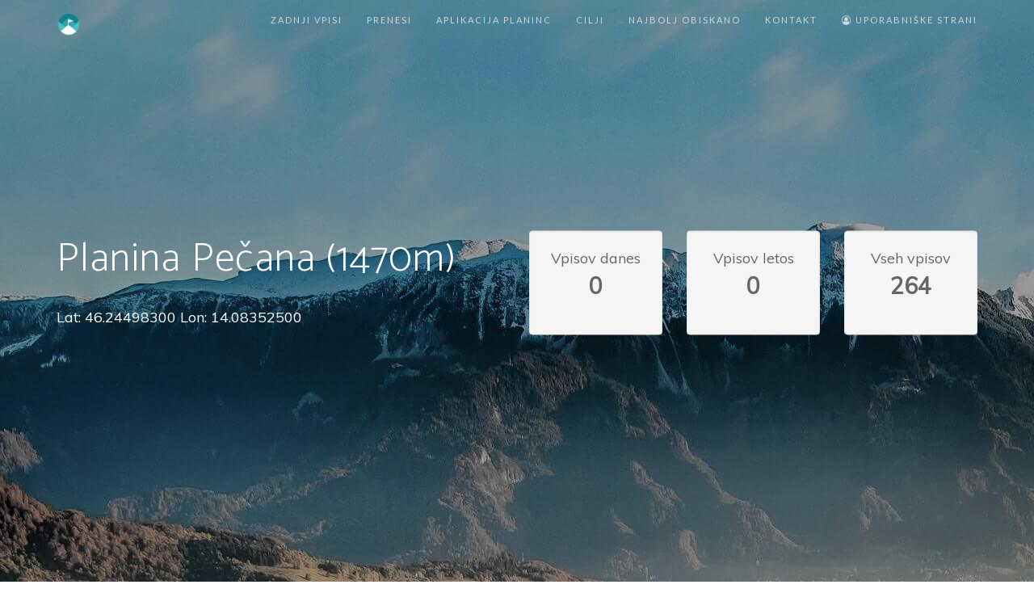

--- FILE ---
content_type: text/html; charset=utf-8
request_url: https://www.planincapp.si/cilj/113/planina-pecana-1470m/
body_size: 7040
content:
<!DOCTYPE html>
<html lang="en">
    <head>
        <meta charset="utf-8">
        <meta http-equiv="X-UA-Compatible" content="IE=edge">
        <meta name="viewport" content="width=device-width, initial-scale=1">
                <meta name="description" content="Planinc je aplikacija namenjena vsem pohodnikom za lažje beleženje osvojenih vrhov - digitalna planinska knjižica.">
        <meta name="author" content="2bion.net">
        <title>Planina Pečana (1470m) - Planinc</title>
        <meta property="fb:app_id" content="1386178384798625"/>
        <meta property="og:title" content="Planina Pečana (1470m) - Planinc aplikacija"/>
        <meta property="og:url" content="https://www.planincapp.si/cilj/113/planina-pecana-1470m/"/>
        <meta property="og:image" content="https://planinc.ams3.digitaloceanspaces.com/8ec713f9097d66703c41f6745385f00e6bb3488a.jpg"/>
        <meta property="og:site_name" content="Planinc"/>
        <meta property="og:description" content="Planinc je aplikacija namenjena vsem pohodnikom za lažje beleženje osvojenih vrhov - digitalna planinska knjižica."/>
        <link href="/lib/bootstrap/css/bootstrap.min.css" rel="stylesheet">
        <link href="https://fonts.googleapis.com/css?family=Lato&amp;subset=latin-ext" rel="stylesheet">
        <link href="https://fonts.googleapis.com/css?family=Catamaran:100,200,300,400,500,600,700,800,900&amp;subset=latin-ext" rel="stylesheet">
        <link href="https://fonts.googleapis.com/css?family=Muli&amp;subset=latin-ext" rel="stylesheet">
        <link rel="stylesheet" href="/lib/font-awesome/css/font-awesome.min.css">
        <link rel="stylesheet" href="/lib/simple-line-icons/css/simple-line-icons.css">
        <link rel="stylesheet" href="/lib/device-mockups/device-mockups.min.css">
        <link rel="stylesheet" href="https://unpkg.com/leaflet@1.0.3/dist/leaflet.css" />
        <script src="https://maps.googleapis.com/maps/api/js?key=AIzaSyDdMjbMyRwIX_MJH_T1ZIhzag7VwM3ZFOo" async defer></script>
        <script src="https://unpkg.com/leaflet@1.0.3/dist/leaflet.js"></script>
        <!--<script src='https://unpkg.com/leaflet.gridlayer.googlemutant@latest/Leaflet.GoogleMutant.js'></script>-->
        <script src='https://www.google.com/recaptcha/api.js'></script>  
        <script src='https://cdnjs.cloudflare.com/ajax/libs/moment.js/2.21.0/moment.min.js'></script>  
        <script src='https://cdnjs.cloudflare.com/ajax/libs/moment.js/2.21.0/locale/sl.js'></script>   
        <link href="/css/new-age.css" rel="stylesheet">
        <link href="/css/simpleLightbox.min.css" rel="stylesheet">
        <link href="https://unpkg.com/leaflet.markercluster@1.4.1/dist/MarkerCluster.css" rel="stylesheet">
        <link href="https://unpkg.com/leaflet.markercluster@1.4.1/dist/MarkerCluster.Default.css" rel="stylesheet">
        <script src="https://unpkg.com/leaflet.markercluster@1.4.1/dist/leaflet.markercluster.js"></script>
        <!-- HTML5 Shim and Respond.js IE8 support of HTML5 elements and media queries -->
        <!-- WARNING: Respond.js doesn't work if you view the page via file:// -->
        <!--[if lt IE 9]>
        <script src="https://oss.maxcdn.com/libs/html5shiv/3.7.0/html5shiv.js"></script>
        <script src="https://oss.maxcdn.com/libs/respond.js/1.4.2/respond.min.js"></script>
        <![endif]-->
        <script type="application/ld+json">
        {
          "@context": "http://schema.org",
          "@type": "Place",
          "geo": {
            "@type": "GeoCoordinates",
            "latitude": "46.24498300",
            "longitude": "14.08352500"
          },
          "name": "Planina Pečana (1470m)",
          "image": "https://planinc.ams3.digitaloceanspaces.com/975ce2fb4a246f08e3f4dd850edbb57f77a86962.jpg",
          "url": "https://www.planincapp.si/cilj/113/planina-pecana-1470m/",
          "publicAccess": true
        }
        </script>
        <style>
            .sugg p {
                font-size: 14px;
                padding: 5px;
                line-height: 16px;
                margin: 2px;
            }
            .sugg p:hover {
                font-size: 14px;
                padding: 5px;
                line-height: 16px;
                cursor: pointer;
                background: #efefef;
            }
        </style>
    </head>

    <body id="page-top">
        <!-- Load Facebook SDK for JavaScript -->
        <div id="fb-root"></div>
        <script>
          window.fbAsyncInit = function() {
            FB.init({
              xfbml            : true,
              version          : 'v3.3'
            });
          };
        
          (function(d, s, id) {
          var js, fjs = d.getElementsByTagName(s)[0];
          if (d.getElementById(id)) return;
          js = d.createElement(s); js.id = id;
          js.src = 'https://connect.facebook.net/sl_SI/sdk/xfbml.customerchat.js';
          fjs.parentNode.insertBefore(js, fjs);
        }(document, 'script', 'facebook-jssdk'));</script>
        
        <!-- Your customer chat code -->
        <div class="fb-customerchat"
          attribution=setup_tool
          page_id="236936206780312"
          theme_color="#13818d"
          logged_in_greeting="Živijo! Iščeš kaj in ne najdeš? Piši nam!"
          logged_out_greeting="Živijo! Iščeš kaj in ne najdeš? Piši nam!">
        </div>
        <script>
			(function(i, s, o, g, r, a, m) {
				i['GoogleAnalyticsObject'] = r;
				i[r] = i[r] ||
				function() {
					(i[r].q = i[r].q || []).push(arguments)
				}, i[r].l = 1 * new Date();
				a = s.createElement(o), m = s.getElementsByTagName(o)[0];
				a.async = 1;
				a.src = g;
				m.parentNode.insertBefore(a, m)
			})(window, document, 'script', 'https://www.google-analytics.com/analytics.js', 'ga');

			ga('create', 'UA-509333-56', 'auto');
			ga('send', 'pageview');

        </script>
        <nav id="mainNav" class="navbar navbar-default navbar-fixed-top">
            <div class="container">
                <!-- Brand and toggle get grouped for better mobile display -->
                <div class="navbar-header">
                    <button type="button" class="navbar-toggle collapsed" data-toggle="collapse" data-target="#bs-example-navbar-collapse-1">
                        <span class="sr-only">Toggle navigation</span> Menu <i class="fa fa-bars"></i>
                    </button>
                    <a class="navbar-brand page-scroll" href="#page-top"> <img alt="Brand" src="/img/logo.png" width="30px"> </a>
                </div>

                <!-- Collect the nav links, forms, and other content for toggling -->
                <div class="collapse navbar-collapse" id="bs-example-navbar-collapse-1">
                    <ul class="nav navbar-nav navbar-right">
                    	<li>
                            <a href="/#lastentries">Zadnji vpisi</a>
                        </li>
                        <li>
                            <a href="/#download">Prenesi</a>
                        </li>
                        <li>
                            <a href="/#features">Aplikacija Planinc</a>
                        </li>
                        <li>
                            <a href="/#cilji">Cilji</a>
                        </li>
                        <li>
                            <a href="/#stats">Najbolj obiskano</a>
                        </li>
                        <li>
                            <a href="/#contact">Kontakt</a>
                        </li>
                        <li>
                            <a href="https://user.planincapp.si/"><i class="fa fa-user-circle-o" aria-hidden="true"></i> Uporabniške strani</a>
                        </li>
                    </ul>
                </div>
                <!-- /.navbar-collapse -->
            </div>
            <!-- /.container-fluid -->
        </nav>
	<header>
		<div class="container">
			<div class="row">
                <div class="col-md-6">
                    <div class="header-content">
                        <div class="header-content-inner">
                            <h1>Planina Pečana (1470m)</h1>
                            <p>Lat: 46.24498300 Lon: 14.08352500</p>                        </div>
                    </div>
                </div>
                <div class="col-md-6">
                    <div class="header-content">
                        <div class="header-content-inner" style="width:100%;">
                            <div class="row" style="color: #666666;">
                                <div class="col-md-4">
                                    <div class="well text-center">
                                      <p>Vpisov danes<br><strong style="font-size: 28px; font-weight: bold;">0</strong></p>
                                    </div>
                                </div>
                                <div class="col-md-4">
                                    <div class="well text-center">
                                      <p>Vpisov letos<br><strong style="font-size: 28px; font-weight: bold;">0</strong></p>
                                    </div>
                                </div>
                                <div class="col-md-4">
                                    <div class="well text-center">
                                      <p>Vseh vpisov<br><strong style="font-size: 28px; font-weight: bold;">264</strong></p>
                                    </div>
                                </div>
                            </div>
                        </div>
                    </div>
                </div>
            </div>
		</div>
	</header>
        <section>
        <div class="container">
            <div class="row">
                <div class="col-md-12 text-center">
                    <script async src="https://pagead2.googlesyndication.com/pagead/js/adsbygoogle.js"></script>
                    <!-- PlanincAppDisplay -->
                    <ins class="adsbygoogle"
                         style="display:block"
                         data-ad-client="ca-pub-7571842686645933"
                         data-ad-slot="6951663149"
                         data-ad-format="auto"
                         data-full-width-responsive="true"></ins>
                    <script>
                         (adsbygoogle = window.adsbygoogle || []).push({});
                    </script>
                </div>
                <div class="col-md-6">
                    <h2>Zadnji vpisi</h2>
                    <table class="table table-striped">
                        <tr><td><img src='https://planinc.2bion.net/image/user.jpg/' width='20px' class='img-circle'></td><td>Danjel Rozman</td><td>pred 2 meseci</td></tr><tr><td><img src='https://planinc.2bion.net/image/f0f0221e8fd9a47df2e1ba2035b45c.jpg/' width='20px' class='img-circle'></td><td>Borut Selan</td><td>pred 2 meseci</td></tr><tr><td><img src='https://planinc.2bion.net/image/e0fc64766f2bae827cc925ed24abdf.jpg/' width='20px' class='img-circle'></td><td>Katja Lukšič </td><td>pred 2 meseci</td></tr><tr><td><img src='https://planinc.2bion.net/image/29cdb1fbbfec4c4f2fac6b0309d9dc.jpg/' width='20px' class='img-circle'></td><td>Mitja Dobravc</td><td>pred 2 meseci</td></tr><tr><td><img src='https://planinc.2bion.net/image/29cdb1fbbfec4c4f2fac6b0309d9dc.jpg/' width='20px' class='img-circle'></td><td>Mitja Dobravc</td><td>pred 3 meseci</td></tr><tr><td><img src='https://planinc.2bion.net/image/f0f0221e8fd9a47df2e1ba2035b45c.jpg/' width='20px' class='img-circle'></td><td>Borut Selan</td><td>pred 3 meseci</td></tr><tr><td><img src='https://planinc.2bion.net/image/29cdb1fbbfec4c4f2fac6b0309d9dc.jpg/' width='20px' class='img-circle'></td><td>Mitja Dobravc</td><td>pred 3 meseci</td></tr><tr><td><img src='https://planinc.2bion.net/image/user.jpg/' width='20px' class='img-circle'></td><td>Gojko </td><td>pred 3 meseci</td></tr><tr><td><img src='https://planinc.2bion.net/image/46778a581192d05f5948031c43e629.jpg/' width='20px' class='img-circle'></td><td>Gile iz Delnica </td><td>pred 4 meseci</td></tr><tr><td><img src='https://planinc.2bion.net/image/c77cc24e63716504308d10591434e9.jpg/' width='20px' class='img-circle'></td><td>Klementina</td><td>pred 5 meseci</td></tr><tr><td><img src='https://planinc.2bion.net/image/c77cc24e63716504308d10591434e9.jpg/' width='20px' class='img-circle'></td><td>Klementina</td><td>pred 5 meseci</td></tr><tr><td><img src='https://planinc.2bion.net/image/user.jpg/' width='20px' class='img-circle'></td><td>Danjel Rozman</td><td>pred 5 meseci</td></tr><tr><td><img src='https://planinc.2bion.net/image/user.jpg/' width='20px' class='img-circle'></td><td>Tjaša Seničar</td><td>pred 5 meseci</td></tr><tr><td><img src='https://planinc.2bion.net/image/e0fc64766f2bae827cc925ed24abdf.jpg/' width='20px' class='img-circle'></td><td>Katja Lukšič </td><td>pred 5 meseci</td></tr><tr><td><img src='https://planinc.2bion.net/image/c77cc24e63716504308d10591434e9.jpg/' width='20px' class='img-circle'></td><td>Klementina</td><td>pred 5 meseci</td></tr><tr><td><img src='https://planinc.2bion.net/image/c77cc24e63716504308d10591434e9.jpg/' width='20px' class='img-circle'></td><td>Klementina</td><td>pred 5 meseci</td></tr><tr><td><img src='https://planinc.2bion.net/image/162f6b5e6a61a1a5d94c5096e066b1.jpg/' width='20px' class='img-circle'></td><td>Zdenč Šuperger</td><td>pred 5 meseci</td></tr><tr><td><img src='https://planinc.2bion.net/image/c77cc24e63716504308d10591434e9.jpg/' width='20px' class='img-circle'></td><td>Klementina</td><td>pred 6 meseci</td></tr><tr><td><img src='https://planinc.2bion.net/image/c77cc24e63716504308d10591434e9.jpg/' width='20px' class='img-circle'></td><td>Klementina</td><td>pred 6 meseci</td></tr><tr><td><img src='https://planinc.2bion.net/image/29cdb1fbbfec4c4f2fac6b0309d9dc.jpg/' width='20px' class='img-circle'></td><td>Mitja Dobravc</td><td>pred 6 meseci</td></tr>                    </table>
                </div>
                <div class="col-md-6">
                    <h2>Top člani 2026</h2>
                    <table class="table table-striped">
                                            </table>
                </div>
            </div>
        </div>
    </section>
        <style>
        .row2 {
          display: -ms-flexbox; /* IE10 */
          display: flex;
          -ms-flex-wrap: wrap; /* IE10 */
          flex-wrap: wrap;
          padding: 0 4px;
        }

        /* Create four equal columns that sits next to each other */
        .column {
          -ms-flex: 25%; /* IE10 */
          flex: 25%;
          max-width: 25%;
          padding: 0 4px;
        }

        .column .box {
          margin-top: 8px;
          vertical-align: middle;
          width: 100%;
            position: relative;
        }
            .box img {
                max-width: 100%;
            }
            .box .capt {
                position: absolute;
                bottom: 0px;
                left: 0px;
                right: 0px;
                padding: 5px;
                color: #ffffff;
                background: rgba(0,0,0,0.8);
            }
        /* Responsive layout - makes a two column-layout instead of four columns */
        @media screen and (max-width: 800px) {
          .column {
            -ms-flex: 50%;
            flex: 50%;
            max-width: 50%;
          }
        }

        /* Responsive layout - makes the two columns stack on top of each other instead of next to each other */
        @media screen and (max-width: 600px) {
          .column {
            -ms-flex: 100%;
            flex: 100%;
            max-width: 100%;
          }
        }
        </style>
    <section>
        <div class="somebox">
            <div class="row2">
                <div class="column">
            <div class='box'><img src='https://planinc.ams3.digitaloceanspaces.com/975ce2fb4a246f08e3f4dd850edbb57f77a86962.jpg'><div class='capt'>Mitja Dobravc<br>25.10.2025</div></div><div class='box'><img src='https://planinc.ams3.digitaloceanspaces.com/8ec713f9097d66703c41f6745385f00e6bb3488a.jpg'><div class='capt'>Zdenč Šuperger<br>19.07.2025</div></div><div class='box'><img src='https://planinc.ams3.digitaloceanspaces.com/ead2068287587a07f960d97d256f6b89525bf041.jpg'><div class='capt'>Branka Srša<br>26.06.2025</div></div></div><div class="column"><div class='box'><img src='https://planinc.ams3.digitaloceanspaces.com/af6670517b98d4eeb121c74869321632c4fdcbdb.jpg'><div class='capt'>Vinko Šubic<br>06.10.2024</div></div><div class='box'><img src='https://planinc.ams3.digitaloceanspaces.com/afd44aa575ac1313cd46e9254ab9484dcd0a2e54.jpg'><div class='capt'>Branka Srša<br>18.07.2024</div></div><div class='box'><img src='https://planinc.ams3.digitaloceanspaces.com/abc58a2bcb0b4fe71c030c9cffa57f3ee8ae1118.jpg'><div class='capt'>Irma Mravlja<br>19.11.2023</div></div></div><div class="column"><div class='box'><img src='https://planinc.ams3.digitaloceanspaces.com/cfab312f532903ad5d789471ef178a2761bfcd49.jpg'><div class='capt'>Zdenč Šuperger<br>20.06.2023</div></div><div class='box'><img src='https://planinc.ams3.digitaloceanspaces.com/3d8667e59372a6af629d4ce4873ad7c131c2247f.jpg'><div class='capt'>Zdenč Šuperger<br>20.06.2023</div></div><div class='box'><img src='https://planinc.ams3.digitaloceanspaces.com/7f281bef6555c24b9ab4321cb47a33993e95cca3.jpg'><div class='capt'>Meta golouh<br>10.06.2023</div></div></div><div class="column"><div class='box'><img src='https://planinc.ams3.digitaloceanspaces.com/e21037c113b19cb708d7bb07df42cfa25a1e0e6f.jpg'><div class='capt'>Irma Mravlja<br>06.05.2023</div></div><div class='box'><img src='https://planinc.ams3.digitaloceanspaces.com/a264820ce418e0e60284b3665742515fb6eb2086.jpg'><div class='capt'>Irena Štenkler<br>11.09.2022</div></div><div class='box'><img src='https://planinc.ams3.digitaloceanspaces.com/99296c71737178e06c9dd2466269be9c6ff81a36.jpg'><div class='capt'>Erika Rejec<br>04.09.2022</div></div>            </div>
        </div>
    </section>
    <section id="cilji" class="cilji">
        <div class="container">
            <div class="row">
                <div class="col-lg-12 text-center">
                    <div class="section-heading">
                        <p>Iščete svoj cilj? Uporabite iskalnik in na mapi izberite svoj cilj.</p>
                    </div>
                    <div class="col-md-8 col-md-offset-2" style="position:relative; font-size:14px; text-align: left; color: #666666;">
                        <input type="text" id="searchcilj" class="form-control" placeholder="Išči cilj">
                        <div class="sugg" style="display:none; position: absolute; top: 30px; left:0px; right:0px; background: #FFFFFF; z-index:9999;"></div>
                    </div>
                </div>
            </div>
        </div>
        <div id="map">
            <p class="text-center hidespinner2">
                <i class="fa fa-spinner fa-pulse fa-3x fa-fw"></i>
            </p>
        </div>
    </section>
    <section>
        <div class="container">
            <div class="row">
                <div class="col-md-12 text-center">
                    <script async src="https://pagead2.googlesyndication.com/pagead/js/adsbygoogle.js"></script>
                    <!-- PlanincAppDisplay -->
                    <ins class="adsbygoogle"
                         style="display:block"
                         data-ad-client="ca-pub-7571842686645933"
                         data-ad-slot="6951663149"
                         data-ad-format="auto"
                         data-full-width-responsive="true"></ins>
                    <script>
                         (adsbygoogle = window.adsbygoogle || []).push({});
                    </script>
                </div>
                <div class="col-md-8 col-md-offset-2">
                    <h2 class="text-center">Cilji v bližini:</h2>
                    <ul class="list-inline text-center">
                    <li><a href='/cilj/112/altemaver-1678m/'>Altemaver [0.55km]</a></li><li><a href='/cilj/114/planina-klom-1490m/'>Planina Klom [0.63km]</a></li><li><a href='/cilj/9/ratitovec-gladki-vrh-1667m/'>Ratitovec (Gladki vrh) [0.64km]</a></li><li><a href='/cilj/111/kremant-1658m/'>Kremant [0.65km]</a></li><li><a href='/cilj/3143/krekova-koca-na-ratitovcu-1642m/'>Krekova koča na Ratitovcu [0.67km]</a></li><li><a href='/cilj/5144/beli-rob-1414m/'>Beli rob [0.87km]</a></li><li><a href='/cilj/73/kosmati-vrh-1643m/'>Kosmati vrh [0.88km]</a></li><li><a href='/cilj/5145/mili-pogled-1380m/'>Mili pogled [0.95km]</a></li><li><a href='/cilj/110/kacji-rob-1520m/'>Kačji rob [1.29km]</a></li><li><a href='/cilj/5146/razor-1236m/'>Razor [1.44km]</a></li><li><a href='/cilj/2444/grebel-vrh-1348m/'>Grebel vrh [1.52km]</a></li><li><a href='/cilj/774/zbajnek-1538m/'>Žbajnek [1.61km]</a></li><li><a href='/cilj/5147/jesenovec-1247m/'>Jesenovec [1.64km]</a></li><li><a href='/cilj/2799/lovska-koca-na-toli-1040m/'>Lovska koča na Toli [1.74km]</a></li><li><a href='/cilj/4611/cerkev-marije-pomocnice-prtovc-1008m/'>Cerkev Marije Pomočnice (Prtovč) [1.86km]</a></li><li><a href='/cilj/3107/ribceva-planina-1115m/'>Ribčeva planina [2.05km]</a></li><li><a href='/cilj/4385/rihtarjev-gric-1391m/'>Rihtarjev grič [2.11km]</a></li><li><a href='/cilj/3473/sveti-marko-spodnje-danje-878m/'>Sveti Marko (Spodnje Danje) [2.17km]</a></li><li><a href='/cilj/3372/gozel-978m/'>Gožel [2.23km]</a></li><li><a href='/cilj/781/erbelc-1308m/'>Erbelc [2.53km]</a></li><li><a href='/cilj/780/tonderskofel-1326m/'>Tonderškofel [2.66km]</a></li><li><a href='/cilj/3371/stedel-vrh-1145m/'>Štedel vrh [2.77km]</a></li><li><a href='/cilj/2331/gozdarska-koca-rovtarica-1089m/'>Gozdarska koča Rovtarica [2.83km]</a></li><li><a href='/cilj/3108/bitenjska-planina-901m/'>Bitenjska planina [3.14km]</a></li>                    </ul>
                </div>
            </div>
        </div>
    </section>
	<footer>
            <div class="container">
                <p>
                    &copy; 2017 Planinc / All Rights Reserved.
                </p>
                <p class="text-muted">
                    Spletna stran uporablja piškotke za beleženje statistike obiska.
                </p>
                <ul class="list-inline" style="display: none;">
                    <li>
                        <a href="#">Privacy</a>
                    </li>
                    <li>
                        <a href="#">Terms</a>
                    </li>
                    <li>
                        <a href="#">FAQ</a>
                    </li>
                </ul>
            </div>
        </footer>

        <!-- jQuery -->
        <script src="/lib/jquery/jquery.min.js"></script>

        <!-- Bootstrap Core JavaScript -->
        <script src="/lib/bootstrap/js/bootstrap.min.js"></script>

        <!-- Plugin JavaScript -->
        <script src="https://cdnjs.cloudflare.com/ajax/libs/jquery-easing/1.3/jquery.easing.min.js"></script>
        <script src="https://code.highcharts.com/highcharts.js"></script>
        <script src="https://code.highcharts.com/modules/exporting.js"></script>
        <script src="/js/simpleLightbox.min.js"></script>
        <!-- Theme JavaScript -->
        <script src="/js/new-age.min.js"></script>
        <script>
            var map;
            var searchData = [];
            function goToMapCilj(lat, lon){
                $('.sugg').hide();
                $('#searchcilj').val('').blur();
                map.flyTo([lat, lon], 18);
            }
			$(function() {
                $('#searchcilj').on('keyup input', function(e){
                    $('.sugg').html('');
                    if($('#searchcilj').val().length >= 3){
                        for (var i = 0; searchData.length > i; i++) {
                            if(searchData[i].cilj_ime.toLowerCase().indexOf($('#searchcilj').val().toLowerCase()) != -1){
                                $('<p class="gotomapcilj" onclick="goToMapCilj('+searchData[i].cilj_lat+','+searchData[i].cilj_lon+');">'+searchData[i].cilj_ime+' ('+searchData[i].cilj_visina+'m)</p>').appendTo(".sugg");
                            }
                        }
                        $('.sugg').fadeIn();
                    }
                });
				moment.locale('sl');
				$('.todownload').click(function() {
					ga('send', {
						hitType : 'event',
						eventCategory : 'Button',
						eventAction : 'download',
						eventLabel : 'Play Store'
					});
				});
				
				
				var hash = window.location.hash.substring(1);
				if(hash == 'hvalazasporocilo'){
				    $('#hvalazasporocilo').removeClass('hidden');
				    var timeo = setTimeout(function(){
    				    $('html, body').animate({
                            scrollTop: ($('#contact').offset().top - 50)
                        }, 1250, 'easeInOutExpo');
                    }, 1000);
				}
				
				if(hash == 'napaka'){
                    $('#napaka').removeClass('hidden');
                    var timeo = setTimeout(function(){
                        $('html, body').animate({
                            scrollTop: ($('#contact').offset().top - 50)
                        }, 1250, 'easeInOutExpo');
                    }, 1000);
                }
                //map.once('focus', function() { map.scrollWheelZoom.enable(); });
                $.get('https://planinc.2bion.net/seznamciljev/', function(data) {
                    $('.hidespinner2').remove();
                    map = new L.Map('map', {center: new L.LatLng(46.24498300,14.08352500), zoom: 16, minZoom: 7, maxZoom: 19, zoomControl:true, scrollWheelZoom: false });
                    //var roads = L.gridLayer.googleMutant({
                        //type : 'terrain' // valid values are 'roadmap', 'satellite', 'terrain' and 'hybrid'
                    //}).addTo(map);
                    var OpenStreetMap_Mapnik = L.tileLayer('https://{s}.tile.openstreetmap.org/{z}/{x}/{y}.png', {
                        maxZoom: 19,
                        attribution: '&copy; <a href="http://www.openstreetmap.org/copyright">OpenStreetMap</a>'
                    }).addTo(map);
                    var LeafIcon = L.Icon.extend({
                        options: {
                            shadowUrl: '/img/map-marker-shadow.png',
                            iconSize:     [20, 32],
                            shadowSize:   [20, 32],
                            iconAnchor:   [10, 30],
                            shadowAnchor: [10, 30],
                            popupAnchor:  [-2, -30]
                        }
                    });
                    var planincicon = new LeafIcon({iconUrl: '/img/map-marker.png'});
                    //var markerArray = new Array();
                    var jsondata = $.parseJSON(data);
                    var markers = L.markerClusterGroup();
                    for (var i = 0; jsondata.data.length > i; i++) {
                        //markerArray.push(L.marker([jsondata.data[i].cilj_lat, jsondata.data[i].cilj_lon], {icon: planincicon}).bindPopup(''+jsondata.data[i].cilj_ime+''));
                        searchData.push(jsondata.data[i]);
                         var marker = L.marker([jsondata.data[i].cilj_lat, jsondata.data[i].cilj_lon], {icon: planincicon});
			             marker.bindPopup('<a href="/cilj/'+jsondata.data[i].cilj_id+'/'+jsondata.data[i].seourl+'/"><strong>'+jsondata.data[i].cilj_ime+'</strong></a><br>'+jsondata.data[i].cilj_visina+'m');
			             markers.addLayer(marker);
                    }
                    //var group = L.featureGroup(markerArray).addTo(map);
                    //map.fitBounds(group.getBounds());
                    map.addLayer(markers);
                });
			});
			
			function formatLocalDateTime(datetime) {
				//return moment(datetime).format(moment.localeData().longDateFormat('LLLL'));
				return moment(datetime).from();
			}
        </script>
    </body>
</html>


--- FILE ---
content_type: text/html; charset=utf-8
request_url: https://www.google.com/recaptcha/api2/aframe
body_size: -87
content:
<!DOCTYPE HTML><html><head><meta http-equiv="content-type" content="text/html; charset=UTF-8"></head><body><script nonce="xehQ6AMXwuQvMfVIKvBs9Q">/** Anti-fraud and anti-abuse applications only. See google.com/recaptcha */ try{var clients={'sodar':'https://pagead2.googlesyndication.com/pagead/sodar?'};window.addEventListener("message",function(a){try{if(a.source===window.parent){var b=JSON.parse(a.data);var c=clients[b['id']];if(c){var d=document.createElement('img');d.src=c+b['params']+'&rc='+(localStorage.getItem("rc::a")?sessionStorage.getItem("rc::b"):"");window.document.body.appendChild(d);sessionStorage.setItem("rc::e",parseInt(sessionStorage.getItem("rc::e")||0)+1);localStorage.setItem("rc::h",'1768787233334');}}}catch(b){}});window.parent.postMessage("_grecaptcha_ready", "*");}catch(b){}</script></body></html>

--- FILE ---
content_type: application/javascript
request_url: https://www.planincapp.si/js/simpleLightbox.min.js
body_size: 2374
content:
(function(factory) {

    if (typeof define === 'function' && define.amd) {
        define(['jquery'], factory);
    } else if (typeof module === 'object' && module.exports) {
        module.exports = factory(require('jquery'));
    } else {
        factory(jQuery);
    }

}(function($) {

    var instanceNum = 0,
        $html = $('html'),
        $document = $(document),
        $window = $(window);

    function SimpleLightbox(options) {

        this.init.apply(this, arguments);

    }

    SimpleLightbox.defaults = {

        // add custom classes to lightbox elements
        elementClass: '',
        elementLoadingClass: 'slbLoading',
        htmlClass: 'slbActive',
        closeBtnClass: '',
        nextBtnClass: '',
        prevBtnClass: '',
        loadingTextClass: '',

        // customize / localize controls captions
        closeBtnCaption: 'Close',
        nextBtnCaption: 'Next',
        prevBtnCaption: 'Previous',
        loadingCaption: 'Loading...',

        bindToItems: true, // set click event handler to trigger lightbox on provided $items
        closeOnOverlayClick: true,
        closeOnEscapeKey: true,
        nextOnImageClick: true,
        showCaptions: true,

        captionAttribute: 'title', // choose data source for library to glean image caption from
        urlAttribute: 'href', // where to expect large image

        startAt: 0, // start gallery at custom index
        loadingTimeout: 100, // time after loading element will appear

        appendTarget: 'body', // append elsewhere if needed

        beforeSetContent: null, // convenient hooks for extending library behavoiur
        beforeClose: null,
        beforeDestroy: null,

        videoRegex: new RegExp(/youtube.com|vimeo.com/) // regex which tests load url for iframe content

    };

    $.extend(SimpleLightbox.prototype, {

        init: function(options) {

            this.options = $.extend({}, SimpleLightbox.defaults, options);
            this.ens = '.slb' + (++instanceNum);
            this.items = [];
            this.captions = [];

            var self = this;

            if (this.options.$items) {

                this.$items = this.options.$items;

                this.$items.each(function() {

                    var $item = $(this);

                    self.items.push($item.attr(self.options.urlAttribute));
                    self.captions.push($item.attr(self.options.captionAttribute));

                });

                this.options.bindToItems && this.$items.on('click' + this.ens, function(e) {

                    e.preventDefault();
                    self.showPosition(self.$items.index($(e.currentTarget)));

                });

            } else if (this.options.items) {

                this.items = this.options.items;

            }

            if (this.options.captions) {
                this.captions = this.options.captions;
            }

        },

        next: function() {

            return this.showPosition(this.currentPosition + 1);

        },

        prev: function() {

            return this.showPosition(this.currentPosition - 1);

        },

        normalizePosition: function(position) {

            if (position >= this.items.length) {
                position = 0;
            } else if (position < 0) {
                position = this.items.length - 1;
            }

            return position;

        },

        showPosition: function(position) {

            var self = this;

            this.currentPosition = this.normalizePosition(position);

            return this.setupLightboxHtml().prepareItem(this.currentPosition, this.setContent).show();

        },

        loading: function(on) {

            var self = this;

            if (on) {

                this.loadingTimeout = setTimeout(function() {

                    self.$el.addClass(self.options.elementLoadingClass);

                    self.$content.html('<p class="slbLoadingText ' + self.options.loadingTextClass + '">' + self.options.loadingCaption + '</p>');
                    self.show();

                }, this.options.loadingTimeout);

            } else {

                this.$el && this.$el.removeClass(this.options.elementLoadingClass);
                clearTimeout(this.loadingTimeout);

            }

        },

        prepareItem: function(position, callback) {

            var self = this,
                url = this.items[position];

            this.loading(true);

            if (this.options.videoRegex.test(url)) {

                callback.call(self, $('<div class="slbIframeCont"><iframe class="slbIframe" frameborder="0" allowfullscreen src="' + url + '"></iframe></div>'));

            } else {

                var $imageCont = $('<div class="slbImageWrap"><img class="slbImage" src="' + url + '" /></div>');

                this.$currentImage = $imageCont.find('.slbImage');

                if (this.options.showCaptions && this.captions[position]) {
                    $imageCont.append('<div class="slbCaption">' + this.captions[position] + '</div>');
                }

                this.loadImage(url, function() {

                    self.setImageDimensions();

                    callback.call(self, $imageCont);

                    self.loadImage(self.items[self.normalizePosition(self.currentPosition + 1)]);

                });

            }

            return this;

        },

        loadImage: function(url, callback) {

            if (!this.options.videoRegex.test(url)) {

                var image = new Image();
                callback && (image.onload = callback);
                image.src = url;

            }

        },

        setupLightboxHtml: function() {

            var o = this.options;

            if (!this.$el) {

                this.$el = $(
                    '<div class="slbElement ' + o.elementClass + '">' +
                        '<div class="slbOverlay"></div>' +
                        '<div class="slbWrapOuter">' +
                            '<div class="slbWrap">' +
                                '<div class="slbContentOuter">' +
                                    '<div class="slbContent"></div>' +
                                    '<button type="button" title="' + o.closeBtnCaption + '" class="slbCloseBtn ' + o.closeBtnClass + '">×</button>' +
                                '</div>' +
                            '</div>' +
                        '</div>' +
                    '</div>'
                );

                if (this.items.length > 1) {

                    $(
                        '<div class="slbArrows">' +
                            '<button type="button" title="' + o.prevBtnCaption + '" class="prev slbArrow' + o.prevBtnClass + '">' + o.prevBtnCaption + '</button>' +
                            '<button type="button" title="' + o.nextBtnCaption + '" class="next slbArrow' + o.nextBtnClass + '">' + o.nextBtnCaption + '</button>' +
                        '</div>'
                    ).appendTo(this.$el.find('.slbContentOuter'));

                }

                this.$content = this.$el.find('.slbContent');

            }

            this.$content.empty();

            return this;

        },

        show: function() {

            if (!this.modalInDom) {

                this.$el.appendTo($(this.options.appendTarget));
                $html.addClass(this.options.htmlClass);
                this.setupLightboxEvents();

                this.modalInDom = true;

            }

            return this;

        },

        setContent: function(content) {

            var $content = $(content);

            this.loading(false);

            this.setupLightboxHtml();
            this.options.beforeSetContent && this.options.beforeSetContent($content, this);
            this.$content.html($content);

            return this;

        },

        setImageDimensions: function() {

            this.$currentImage && this.$currentImage.css('max-height', $window.height() + 'px');

        },

        setupLightboxEvents: function() {

            var self = this;

            if (!this.lightboxEventsSetuped) {

                this.$el.on('click' + this.ens, function(e) {

                    var $target = $(e.target);

                    if ($target.is('.slbCloseBtn') || (self.options.closeOnOverlayClick && $target.is('.slbWrap'))) {

                        self.close();

                    } else if ($target.is('.slbArrow')) {

                        $target.hasClass('next') ? self.next() : self.prev();

                    } else if (self.options.nextOnImageClick && self.items.length > 1 && $target.is('.slbImage')) {

                        self.next();

                    }

                });

                $document.on('keyup' + this.ens, function(e) {

                    self.options.closeOnEscapeKey && e.keyCode === 27 && self.close();

                    if (self.items.length > 1) {
                        (e.keyCode === 39 || e.keyCode === 68) && self.next();
                        (e.keyCode === 37 || e.keyCode === 65) && self.prev();
                    }

                });

                $window.on('resize' + this.ens, function() {

                    self.setImageDimensions();

                });

                this.lightboxEventsSetuped = true;

            }

        },

        close: function() {

            if (this.modalInDom) {

                this.options.beforeClose && this.options.beforeClose(this);

                this.$el && this.$el.off(this.ens);
                $document.off(this.ens);
                $window.off(this.ens);
                this.lightboxEventsSetuped = false;

                this.$el.detach();
                $html.removeClass(this.options.htmlClass);
                this.modalInDom = false;
            }

        },

        destroy: function() {

            this.close();
            this.options.beforeDestroy && this.options.beforeDestroy(this);
            this.$items && this.$items.off(this.ens);
            this.$el && this.$el.remove();

        }

    });

    SimpleLightbox.open = function(options) {

        var instance = new SimpleLightbox(options);

        return options.content ? instance.setContent(options.content).show() : instance.showPosition(instance.options.startAt);

    };

    $.fn.simpleLightbox = function(options) {

        var lightboxInstance,
            $items = this;

        return this.each(function() {
            if (!$.data(this, 'simpleLightbox')) {
                lightboxInstance = lightboxInstance || new SimpleLightbox($.extend({}, options, {$items: $items}));
                $.data(this, 'simpleLightbox', lightboxInstance);
            }
        });

    };

    $.simpleLightbox = $.SimpleLightbox = SimpleLightbox;

    return $;

}));
